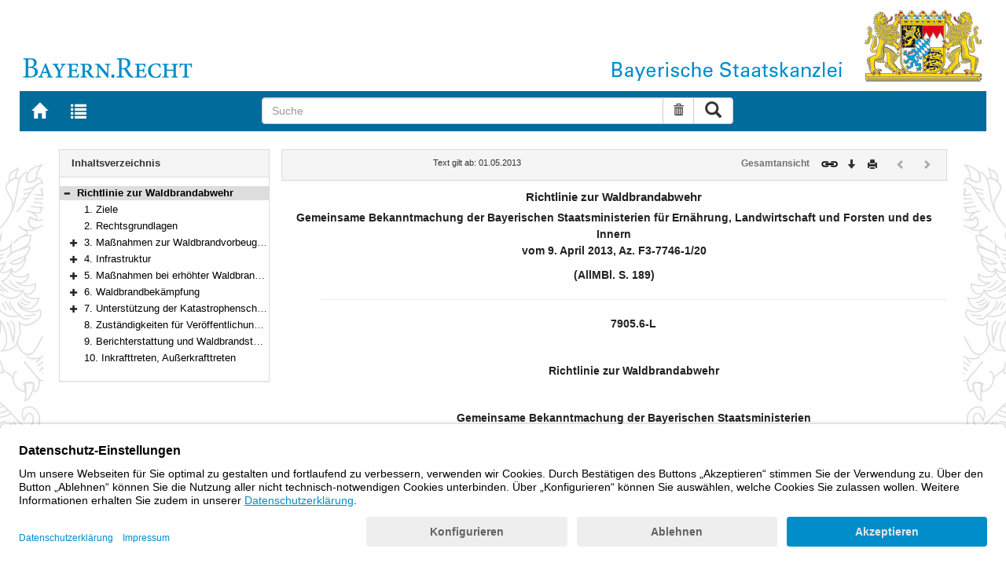

--- FILE ---
content_type: text/html; charset=utf-8
request_url: https://www.gesetze-bayern.de/Content/Document/BayVwV272285/true
body_size: 10483
content:

<!DOCTYPE html>
<html lang="de">
<head>
  <meta http-equiv="X-UA-Compatible" content="IE=edge" />
  <meta name="viewport" content="width=device-width, initial-scale=1" />

  <title>Richtlinie zur Waldbrandabwehr - B&#xFC;rgerservice</title>
  <link href="/favicon.ico" rel="shortcut icon" type="image/x-icon" />
  <link rel="apple-touch-icon" href="/apple-touch-icon.png" />
  <link rel="apple-touch-icon-precomposed" href="/apple-touch-icon-precomposed.png" />

  <link rel="stylesheet" href="/bundles/styles.css" />
  

  <script id="usercentrics-cmp" src="https://app.usercentrics.eu/browser-ui/latest/loader.js" data-settings-id="fyxvNFVrU" async></script>
</head>
<body>

<form action="/Search" id="searchForm" method="post">
<nav class="navbar navbar-default navbar-fixed-top" aria-label="Seitennavigation">
    <div class="row" id="header">
        <div class="col-xs-12 col-sm-4" style="padding-right: 0px; padding-left: 0px;">
            <a class="navbarItem" href="/" title="Zur Startseite von BAYERN.RECHT">
                <img src="/Images/logo_bayern-recht.png" class="img-responsive pull-left hidden-xs" alt="Logo Bayern.Recht" />
            </a>
        </div>
        <div id="portalLogo" class="col-xs-12 col-sm-8" style="padding-right: 0px; padding-left: 0px;">
            <img src="/Images/logo_bayern.png" class="img-responsive pull-right hidden-xs" alt="Logo Bayern" />
            <img src="/Images/logo_xs_bayern.png" class="img-responsive pull-right visible-xs" alt="Logo Bayern" />
        </div>
    </div>

    <ul class="nav navbar-nav col-xs-8 col-sm-4 col-lg-3">
        <li>
                <a class="navbarItem" href="/" title="Zur Startseite von BAYERN.RECHT"><span style="font-size: 20px" class="glyphicon glyphicon-home"></span><span class="sr-only">Zur Startseite von BAYERN.RECHT</span></a>
        </li>
        <li>
                <a at-target="lastSearch" class="navbarItem" href="/Search" title="Zur Trefferliste der letzten Suche"><span style="font-size: 20px" class="glyphicon glyphicon-list"></span><span class="sr-only">Zur Trefferliste der letzten Suche</span></a>
        </li>
    </ul>

    <div class="navbar-header">
        <button type="button" class="navbar-toggle" data-toggle="collapse" data-target="#bs-example-navbar-collapse-1">
            <span class="sr-only">Toggle navigation</span>
            <span class="icon-bar"></span>
            <span class="icon-bar"></span>
            <span class="icon-bar"></span>
        </button>
    </div>
    
    <div class="col-sm-5 col-lg-6" id="searchPanelDiv">
        <div class="collapse navbar-collapse" id="bs-example-navbar-collapse-1">
            <div style="padding:0px">
              <div class="navbar-form">
  <div at-target="searchSuggestInputGroup" class="input-group">
    <input at-target="searchPanelBox" autocomplete="off" class="form-control" id="searchPanelBox" name="SearchFields.Content" aria-label="Suche" placeholder="Suche" title="Geben Sie die zu suchenden Begriffe wie Schlagworte, Aktenzeichen, Zitate in beliebiger Reihenfolge ein..." type="text" 
           value="">
    <div style="width: 85px" class="input-group-btn">
      <button at-target="searchPanelBoxClearer" id="searchPanelBoxClearer" title="Suche zurücksetzen" class="btn btn-default" type="button"><i class="glyphicon glyphicon-trash"></i><span class="sr-only">Suche zurücksetzen</span></button>
      <button at-target="searchPanelBoxSubmit" class="btn btn-default" title="Suche ausführen" type="submit" style="padding: 3px 14px"><i style="font-size: 21px" class="glyphicon glyphicon-search"></i><span class="sr-only">Suche ausführen</span></button>
    </div>
  </div>
</div>


            </div>
        </div>
    </div>
</nav>
      <main class="container">
            <div class="row">
                

<div id="navigation" role="navigation" class="col-sm-4 col-lg-3">
    <h1 class="sr-only">Navigation</h1>

<div class="panel panel-default">
    <div class="panel-heading">
        <h2 class="panel-title">
            Inhaltsverzeichnis
        </h2>
    </div>
    <div id="toc" class="panel-collapse collapse in documentNavigationType">
        <div class="panel-body">
            <div class="tree">
                <ul class="list-group">
                    
<li class="list-group-item node-tree expanded node-selected" data-level="1" data-nodeid="0" data-docid="BayVwV272285" data-parent="" data-rootid="BayVwV272285" title="Richtlinie zur Waldbrandabwehr">

<span class="icon" role="button"><i class="click-collapse glyphicon glyphicon-minus"></i><span class="sr-only">Bereich reduzieren</span></span><span class="icon"><i></i></span><a style="font-weight: bold" href="/Content/Document/BayVwV272285">Richtlinie zur Waldbrandabwehr</a></li>

<li class="list-group-item node-tree  " data-level="2" data-nodeid="1" data-docid="BayVwV272285-0" data-parent="BayVwV272285" data-rootid="BayVwV272285" title="1. Ziele">
        <span class="indent"></span>

<span class="icon"><i class="glyphicon spacer"></i></span><span class="icon"><i></i></span><a style="font-weight: normal" href="/Content/Document/BayVwV272285-0">1. Ziele</a></li>

<li class="list-group-item node-tree  " data-level="2" data-nodeid="2" data-docid="BayVwV272285-1" data-parent="BayVwV272285" data-rootid="BayVwV272285" title="2. Rechtsgrundlagen">
        <span class="indent"></span>

<span class="icon"><i class="glyphicon spacer"></i></span><span class="icon"><i></i></span><a style="font-weight: normal" href="/Content/Document/BayVwV272285-1">2. Rechtsgrundlagen</a></li>

<li class="list-group-item node-tree collapsed " data-level="2" data-nodeid="3" data-docid="BayVwV272285-2" data-parent="BayVwV272285" data-rootid="BayVwV272285" title="3. Ma&#xDF;nahmen zur Waldbrandvorbeugung">
        <span class="indent"></span>

<span class="icon" role="button"><i class="click-expand glyphicon glyphicon-plus"></i><span class="sr-only">Bereich erweitern</span></span><span class="icon"><i></i></span><a style="font-weight: normal" href="/Content/Document/BayVwV272285-2">3. Ma&#xDF;nahmen zur Waldbrandvorbeugung</a></li>

<li class="list-group-item node-tree collapsed " data-level="2" data-nodeid="4" data-docid="BayVwV272285-5" data-parent="BayVwV272285" data-rootid="BayVwV272285" title="4. Infrastruktur">
        <span class="indent"></span>

<span class="icon" role="button"><i class="click-expand glyphicon glyphicon-plus"></i><span class="sr-only">Bereich erweitern</span></span><span class="icon"><i></i></span><a style="font-weight: normal" href="/Content/Document/BayVwV272285-5">4. Infrastruktur</a></li>

<li class="list-group-item node-tree collapsed " data-level="2" data-nodeid="5" data-docid="BayVwV272285-11" data-parent="BayVwV272285" data-rootid="BayVwV272285" title="5. Ma&#xDF;nahmen bei erh&#xF6;hter Waldbrandgefahr">
        <span class="indent"></span>

<span class="icon" role="button"><i class="click-expand glyphicon glyphicon-plus"></i><span class="sr-only">Bereich erweitern</span></span><span class="icon"><i></i></span><a style="font-weight: normal" href="/Content/Document/BayVwV272285-11">5. Ma&#xDF;nahmen bei erh&#xF6;hter Waldbrandgefahr</a></li>

<li class="list-group-item node-tree collapsed " data-level="2" data-nodeid="6" data-docid="BayVwV272285-16" data-parent="BayVwV272285" data-rootid="BayVwV272285" title="6. Waldbrandbek&#xE4;mpfung">
        <span class="indent"></span>

<span class="icon" role="button"><i class="click-expand glyphicon glyphicon-plus"></i><span class="sr-only">Bereich erweitern</span></span><span class="icon"><i></i></span><a style="font-weight: normal" href="/Content/Document/BayVwV272285-16">6. Waldbrandbek&#xE4;mpfung</a></li>

<li class="list-group-item node-tree collapsed " data-level="2" data-nodeid="7" data-docid="BayVwV272285-19" data-parent="BayVwV272285" data-rootid="BayVwV272285" title="7. Unterst&#xFC;tzung der Katastrophenschutzbeh&#xF6;rden">
        <span class="indent"></span>

<span class="icon" role="button"><i class="click-expand glyphicon glyphicon-plus"></i><span class="sr-only">Bereich erweitern</span></span><span class="icon"><i></i></span><a style="font-weight: normal" href="/Content/Document/BayVwV272285-19">7. Unterst&#xFC;tzung der Katastrophenschutzbeh&#xF6;rden</a></li>

<li class="list-group-item node-tree  " data-level="2" data-nodeid="8" data-docid="BayVwV272285-22" data-parent="BayVwV272285" data-rootid="BayVwV272285" title="8. Zust&#xE4;ndigkeiten f&#xFC;r Ver&#xF6;ffentlichungen">
        <span class="indent"></span>

<span class="icon"><i class="glyphicon spacer"></i></span><span class="icon"><i></i></span><a style="font-weight: normal" href="/Content/Document/BayVwV272285-22">8. Zust&#xE4;ndigkeiten f&#xFC;r Ver&#xF6;ffentlichungen</a></li>

<li class="list-group-item node-tree  " data-level="2" data-nodeid="9" data-docid="BayVwV272285-23" data-parent="BayVwV272285" data-rootid="BayVwV272285" title="9. Berichterstattung und Waldbrandstatistik">
        <span class="indent"></span>

<span class="icon"><i class="glyphicon spacer"></i></span><span class="icon"><i></i></span><a style="font-weight: normal" href="/Content/Document/BayVwV272285-23">9. Berichterstattung und Waldbrandstatistik</a></li>

<li class="list-group-item node-tree  " data-level="2" data-nodeid="10" data-docid="BayVwV272285-24" data-parent="BayVwV272285" data-rootid="BayVwV272285" title="10. Inkrafttreten, Au&#xDF;erkrafttreten">
        <span class="indent"></span>

<span class="icon"><i class="glyphicon spacer"></i></span><span class="icon"><i></i></span><a style="font-weight: normal" href="/Content/Document/BayVwV272285-24">10. Inkrafttreten, Au&#xDF;erkrafttreten</a></li>

                </ul>
            </div>
        </div>
    </div>
</div>
</div>
<div id="content" class="col-sm-8 col-lg-9 document-all" style="padding:0px">
    <h1 class="sr-only">Inhalt</h1>
    

<div class="panel panel-default">
    <div class="panel-heading" style="padding-top: 9px; padding-bottom: 8px">
        <div class="panel-title row">
            <div id="doc-metadata" class="col-xs-7 col-sm-6 col-md-7 col-lg-8">
                <div class="row">
                        <div class="col-md-4" style="padding-right: 0px; padding-left: 5px">
                            <b></b>
                        </div>
                        <div class="col-md-4" style="padding-right: 0px; padding-left: 5px">
                            Text gilt ab: 01.05.2013
                        </div>
                        <div class="col-md-4" style="padding-right: 0px; padding-left: 5px">
                            
                        </div>
                        <div class="col-md-4" style="padding-right: 0px; padding-left: 5px">
                            
                        </div>
                        <div class="col-md-4" style="padding-right: 0px; padding-left: 5px">
                            
                        </div>
                </div>
            </div>
            <div id="doc-toolbar" class="col-xs-5 col-sm-6 col-md-5 col-lg-4">
                <div class="row">
                    <div class="col-xs-12 col-sm-5 toolbar-cmd text-right">
                                <span style="color:#707070; cursor:default; font-weight:bold" title="Gesamtes Gesetz auf einer Seite anzeigen (inaktiv)">Gesamtansicht</span>
                    </div>
                    <div class="col-xs-12 col-sm-7">
                        <div class="row pull-right">
                            <div class="col-xs-2 toolbar-cmd" style="padding-left: 5px;">
                                <label for="linking" title="Link abrufen">
                                    <button type="button" class="anchor-getLink"><img src="/Images/link.png" title="Link abrufen" alt="Link abrufen" /></button>
                                </label>
                              <div id="getLinkPopover" style="display: none">
                                  <input type="text" name="linkurl" id="linking" value="https://www.gesetze-bayern.de/Content/Document/BayVwV272285/True" />
                              </div>
                            </div>
                            <div class="col-xs-2 toolbar-cmd">
                                <button type="button" class="anchor-downloadDocument" at-target="downloadDocument"><span class="glyphicon glyphicon-arrow-down" title="Download"></span><span class="sr-only">Download</span></button>
                              <div id="downloadDocumentPopover" style="display: none">
                                <ul id="download-list" class="popover-list">
                                  <li><a at-target="downloadDocumentPDF" href="/Content/Pdf/BayVwV272285?all=True" title="Download PDF"><img src="/Images/pdficon.png" alt="Download PDF" /></a></li>
                                  <li><a at-target="downloadDocumentRTF" href="/Content/Rtf/BayVwV272285?all=True" title="Download RTF" style="padding-left: 10px;"><img src="/Images/rtficon.png" alt="Download RTF" /></a></li>
                                  <li><a at-target="downloadDocumentZIP" href="/Content/Zip/BayVwV272285" title="Download ZIP" style="padding-left: 10px;"><img src="/Images/zipicon.png" alt="Download ZIP" /></a></li>
                                </ul>
                              </div>
                            </div>
                            <div class="col-xs-2 toolbar-cmd">
                                <button type="button" class="anchor-print" at-target="printDocument" onclick="window.open('/Content/Document/BayVwV272285/true?view=Print')" title="Drucken"><span class="glyphicon glyphicon-print"></span><span class="sr-only">Drucken</span></button>
                            </div>

                                <div class="col-xs-3 toolbar-cmd" style="padding-left:18px">
                                        <span style="color:#aaaaaa; cursor:default;" class="glyphicon glyphicon-chevron-left" title="Vorheriges Dokument (inaktiv)"></span><span class="sr-only">Vorheriges Dokument (inaktiv)</span>
                                </div>
                                <div class="col-xs-3 toolbar-cmd">
                                        <span style="color:#aaaaaa; cursor:default;" class="glyphicon glyphicon-chevron-right" title="Nächstes Dokument (inaktiv)"></span><span class="sr-only">Nächstes Dokument (inaktiv)</span>
                                </div>
                        </div>
                    </div>
                </div>
            </div>
        </div>
    </div>
</div>
<div class="cont">
    
  
  
  
    
      
      
        <h1 class="absatz titelzeile">Richtlinie zur Waldbrandabwehr<br /></h1>
        <h4 class="absatz titelzeile">Gemeinsame Bekanntmachung der Bayerischen Staatsministerien für Ernährung, Landwirtschaft und Forsten und des Innern<br />vom 9. April 2013, Az. F3-7746-1/20</h4>
        <h4 class="absatz titelzeile">(AllMBl. S. 189)</h4>
        <div class="absatz">
          <hr />
        </div>
        <div class="absatz titelzeile">
          <b>7905.6-L</b>
        </div>
        <div class="absatz"> </div>
        <div class="absatz titelzeile">
          <b>Richtlinie zur Waldbrandabwehr</b>
        </div>
        <div class="absatz"> </div>
        <div class="absatz titelzeile">
          <b>Gemeinsame Bekanntmachung der Bayerischen Staatsministerien </b>
        </div>
        <div class="absatz titelzeile">
          <b>für Ernährung, Landwirtschaft und Forsten und des Innern</b>
        </div>
        <div class="absatz"> </div>
        <div class="absatz titelzeile">
          <b>vom 9. April 2013 Az.: F3-7746-1/20 und ID4-2252.15-21</b>
        </div>
        <div class="absatz"> </div>
        <div class="absatz"> </div>
        <div class="absatz">
          <b>Inhaltsübersicht</b>
        </div>
        <div class="absatz"> </div>
        <dl>
          <dt>1.</dt><dd><div class="absatz">Ziele</div></dd><dd class="clearer" />
          <dt>2.</dt><dd><div class="absatz">Rechtsgrundlagen</div></dd><dd class="clearer" />
          <dt>3.</dt><dd><div class="absatz">Maßnahmen zur Waldbrandvorbeugung</div></dd><dd class="clearer" />
          <dt>3.1</dt><dd><div class="absatz">Sensibilisierung der Bevölkerung</div></dd><dd class="clearer" />
          <dt>3.2</dt><dd><div class="absatz">Waldumbau</div></dd><dd class="clearer" />
          <dt>4.</dt><dd><div class="absatz">Infrastruktur</div></dd><dd class="clearer" />
          <dt>4.1</dt><dd><div class="absatz">Alarmierungsplanung</div></dd><dd class="clearer" />
          <dt>4.2</dt><dd><div class="absatz">Waldbrandeinsatzkarten</div></dd><dd class="clearer" />
          <dt>4.3</dt><dd><div class="absatz">Löschwasserversorgung</div></dd><dd class="clearer" />
          <dt>4.4</dt><dd><div class="absatz">Zufahrtswege</div></dd><dd class="clearer" />
          <dt>4.5</dt><dd><div class="absatz">Übungen</div></dd><dd class="clearer" />
          <dt>5.</dt><dd><div class="absatz">Maßnahmen bei erhöhter Waldbrandgefahr</div></dd><dd class="clearer" />
          <dt>5.1</dt><dd><div class="absatz">Waldbrandwarnung durch die Forstbehörden</div></dd><dd class="clearer" />
          <dt>5.2</dt><dd><div class="absatz">Rufbereitschaft</div></dd><dd class="clearer" />
          <dt>5.3</dt><dd><div class="absatz">Früherkennung</div></dd><dd class="clearer" />
          <dt>5.4</dt><dd><div class="absatz">Waldbrandwarnung durch den Deutschen Wetterdienst</div></dd><dd class="clearer" />
          <dt>6.</dt><dd><div class="absatz">Waldbrandbekämpfung</div></dd><dd class="clearer" />
          <dt>6.1</dt><dd><div class="absatz">Alarmierung</div></dd><dd class="clearer" />
          <dt>6.2</dt><dd><div class="absatz">Einsatzleitung</div></dd><dd class="clearer" />
          <dt>7.</dt><dd><div class="absatz">Unterstützung der Katastrophenschutzbehörden</div></dd><dd class="clearer" />
          <dt>7.1</dt><dd><div class="absatz">Mitwirkung im Katastrophenschutz</div></dd><dd class="clearer" />
          <dt>7.2</dt><dd><div class="absatz">Einsatzkosten</div></dd><dd class="clearer" />
          <dt>8.</dt><dd><div class="absatz">Zuständigkeiten für Veröffentlichungen</div></dd><dd class="clearer" />
          <dt>9.</dt><dd><div class="absatz">Berichterstattung und Waldbrandstatistik</div></dd><dd class="clearer" />
          <dt>10.</dt><dd><div class="absatz">Inkrafttreten, Außerkrafttreten</div></dd><dd class="clearer" />
        </dl>
        
        
        
        
        
        
        
        
        
        
      
    
  

</div>

<div class="cont">
    <h2 class="gltitel"><span class="titlenr">
            1.
           </span><span class="titlecaption">
            Ziele
          </span></h2>
          
          
          <div class="absatz">
            <sup>1</sup>Gerade auch im Hinblick auf den Klimawandel und die damit verbundene Zunahme von Trockenperioden wird eine Erhöhung des Waldbrandrisikos erwartet. <sup>2</sup>Die Richtlinie zur Waldbrandabwehr dient dazu, die Aktivitäten der Katastrophenschutzbehörden, der Integrierten Leitstellen, der Feuerwehren, der Gemeinden, des Deutschen Wetterdienstes, der unteren Forstbehörden (Ämter für Ernährung, Landwirtschaft und Forsten) und der Forstbetriebe der Bayerische Staatsforsten aufeinander abzustimmen. <sup>3</sup>Sie sichert damit den reibungslosen Ablauf von Vorsorge, Früherkennung und effektiver Bekämpfung von Waldbränden.</div>
          <div class="absatz"> </div>
          <div class="absatz"> </div>
        
</div>

<div class="cont">
    <h2 class="gltitel"><span class="titlenr">
            2.
           </span><span class="titlecaption">
            Rechtsgrundlagen
          </span></h2>
          
          
          <div class="absatz">Rechtsgrundlagen für diese Richtlinie enthalten folgende Vorschriften in der jeweils gültigen Fassung:</div>
          <dl>
            <dt>–</dt><dd><div class="absatz">Waldgesetz für Bayern (BayWaldG) vom 22. Juli 2005 (GVBl S. 313, BayRS 7902-1-L)</div></dd><dd class="clearer" />
            <dt>–</dt><dd><div class="absatz">Bayerisches Katastrophenschutzgesetz (BayKSG) vom 24. Juli 1996 (GVBl S. 282, BayRS 215-4-1-I)</div></dd><dd class="clearer" />
            <dt>–</dt><dd><div class="absatz">Bayerisches Feuerwehrgesetz – BayFwG – (BayRS 215-3-1-I)</div></dd><dd class="clearer" />
            <dt>–</dt><dd><div class="absatz">Verordnung zur Ausführung des Bayerischen Feuerwehrgesetzes – AVBayFwG – (BayRS 215-3-1-1-I)</div></dd><dd class="clearer" />
            <dt>–</dt><dd><div class="absatz">Bekanntmachung des Bayerischen Staatsministeriums des Inneren über die Alarmierung im Brand- und Katastrophenschutz vom 14. Juni 1993 (AllMBl S. 856)</div></dd><dd class="clearer" />
            <dt>–</dt><dd><div class="absatz">Bekanntmachung des Bayerischen Staatsministeriums des Inneren über die Alarmierung im Rettungsdienst, Brand- und Katastrophenschutz in Bayern (Alarmierungsbekanntmachung – ABek) vom 12. Dezember 2005 (AllMBl S. 540)</div></dd><dd class="clearer" />
          </dl>
        
</div>

<div class="cont">
    <h2 class="gltitel"><span class="titlenr">
            3.
           </span><span class="titlecaption">
            Maßnahmen zur Waldbrandvorbeugung
          </span></h2>
          
          
          <div class="absatz"> </div>
          <h2 class="gltitel"><span class="titlenr">
              3.1
             </span><span class="titlecaption">
              Sensibilisierung der Bevölkerung
            </span><a class="anchor" id="BayVwV272285-3"></a></h2><div class="absatz">
              <sup>1</sup>Die Sensibilisierung der Bevölkerung für Waldbrandgefahr ist eine der wichtigsten Aufgaben zur Verhinderung von Waldbränden. <sup>2</sup>Die Bayerische Forstverwaltung klärt im Rahmen ihrer Dienstaufgaben (Art. 28 BayWaldG) die Bevölkerung über die Gefährdung des Waldes durch Feuer auf. <sup>3</sup>Der Deutsche Wetterdienst stellt hierfür der Bayerischen Forstverwaltung aktuelle Informationen zur Verfügung.</div><div class="absatz"> </div>
          <h2 class="gltitel"><span class="titlenr">
              3.2
             </span><span class="titlecaption">
              Waldumbau
            </span><a class="anchor" id="BayVwV272285-4"></a></h2><div class="absatz">
              <sup>1</sup>Laubbaumreiche Mischwälder sind weitaus weniger waldbrandgefährdet als reine Nadelwälder. <sup>2</sup>Der Umbau von nicht standortgemäßen Nadelwäldern in laubbaumreiche Mischwälder ist somit auch ein Baustein für die langfristige Waldbrandvorsorge.</div><div class="absatz"> </div><div class="absatz"> </div>
        
</div>

<div class="cont">
    <h2 class="gltitel"><span class="titlenr">
            4.
           </span><span class="titlecaption">
            Infrastruktur
          </span></h2>
          
          
          <div class="absatz">Eine erfolgreiche Waldbrandbekämpfung ist maßgeblich von der zur Verfügung stehenden Infrastruktur abhängig.</div>
          <div class="absatz"> </div>
          <h2 class="gltitel"><span class="titlenr">
              4.1
             </span><span class="titlecaption">
              Alarmierungsplanung
            </span><a class="anchor" id="BayVwV272285-6"></a></h2><div class="absatz">
              <sup>1</sup>Die Kreisverwaltungsbehörden (KVB) erstellen für alle in ihrem Zuständigkeitsbereich liegenden Wälder Alarmierungsplanungen im Brand- und Katastrophenschutz zur situationsangemessenen, schnellen Alarmierung benötigter Einsatz- und Hilfskräfte nach den Grundsätzen der Bekanntmachung des Bayerischen Staatsministeriums des Innern über die Alarmierung im Brand- und Katastrophenschutz vom 14. Juni 1993 (AllMBl S. 856), zuletzt geändert durch Bekanntmachung vom 22. März 2004 (AllMBl S. 104), bzw. nach der Bekanntmachung des Bayerischen Staatsministeriums des Innern über die Alarmierung im Rettungsdienst, Brand- und Katastrophenschutz in Bayern vom 12. Dezember 2005 (AllMBl S. 540). <sup>2</sup>Soweit sinnvoll, binden sie die örtlich zuständigen Ämter für Ernährung, Landwirtschaft und Forsten als untere Forstbehörden, die örtlichen Forstbetriebe der Bayerische Staatsforsten sowie die privaten und kommunalen Waldbesitzer in das örtliche Alarmierungssystem ein. <sup>3</sup>Das Verfahren zur Alarmierung der Ämter für Ernährung, Landwirtschaft und Forsten, der Forstbetriebe der Bayerische Staatsforsten und eventuell weiterer Waldbesitzerinnen und Waldbesitzer ist in enger Abstimmung örtlich festzulegen. <sup>4</sup>Die Ämter für Ernährung, Landwirtschaft und Forsten und die Forstbetriebe der Bayerische Staatsforsten unterstützen die KVB bei der Alarmierungsplanung. <sup>5</sup>Die KVB leiten die Alarmierungsplanung unverzüglich den zuständigen Integrierten Leitstellen bzw. erstalarmierenden Stellen im Brand- und Katastrophenschutz zur Integration in deren System zu.</div><div class="absatz"> </div>
          <h2 class="gltitel"><span class="titlenr">
              4.2
             </span><span class="titlecaption">
              Waldbrandeinsatzkarten
            </span><a class="anchor" id="BayVwV272285-7"></a></h2><div class="absatz">
              <sup>1</sup>Für die effektive Waldbrandbekämpfung sind den Integrierten Leitstellen bzw. erstalarmierenden Stellen im Brand- und Katastrophenschutz und den Feuerwehren in besonders brandgefährdeten Waldgebieten Waldbrandeinsatzkarten, möglichst als digitale Anwendungskarten mit Gauss-Krüger Koordinatensystem, zur Verfügung zu stellen. <sup>2</sup>Die Erarbeitung, Abstimmung, Herstellung und Verteilung geeigneter Karten erfolgt durch die Regierungen. <sup>3</sup>Je nach örtlicher Gefährdungseinschätzung werden nachfolgende Informationen in den Waldbrandeinsatzkarten benötigt:</div><dl>
              <dt>–</dt><dd><div class="absatz">Straßen und Wege, die ein- oder zweispurig von schweren Lastkraftwagen befahren werden können, innerhalb und außerhalb des Waldes,</div><dl>
                  <dt>•</dt><dd><div class="absatz">eindeutig bezeichnete Sammelplätze für die Einsatzkräfte,</div></dd><dd class="clearer" />
                  <dt>•</dt><dd><div class="absatz">insbesondere wichtige Zufahrten von öffentlichen Straßen,</div></dd><dd class="clearer" />
                  <dt>•</dt><dd><div class="absatz">ggf. Ausweich- und Wendestellen,</div></dd><dd class="clearer" />
                </dl></dd><dd class="clearer" />
              <dt>–</dt><dd><div class="absatz">geeignete Wasserentnahmestellen – auch außerhalb des Waldes,</div><dl>
                  <dt>•</dt><dd><div class="absatz">Gewässer, die für Wasserentnahme durch Hubschrauber mit Löschwasseraußenlastbehältern geeignet sind,</div></dd><dd class="clearer" />
                  <dt>•</dt><dd><div class="absatz">sonstige offene Gewässer,</div></dd><dd class="clearer" />
                  <dt>•</dt><dd><div class="absatz">Hydranten.</div></dd><dd class="clearer" />
                </dl></dd><dd class="clearer" />
            </dl><div class="absatz">
              <sup>4</sup>Die notwendigen waldbrandspezifischen Karteninformationen für die Waldbrandeinsatzkarten werden von den Ämtern für Ernährung, Landwirtschaft und Forsten und den Forstbetrieben der Bayerische Staatsforsten – ggf. mit Unterstützung der Führung der örtlich zuständigen Feuerwehren – erhoben und an die Regierungen weitergegeben. <sup>5</sup>Durch gegenseitigen Austausch von Informationen und Karten der Integrierten Leitstellen bzw. erstalarmierenden Stellen im Brand- und Katastrophenschutz, Feuerwehren, unteren Forstbehörden und Forstbetrieben der Bayerische Staatsforsten soll das Auffinden von Einsatzorten zur Waldbrandbekämpfung erleichtert werden.</div><div class="absatz"> </div>
          <h2 class="gltitel"><span class="titlenr">
              4.3
             </span><span class="titlecaption">
              Löschwasserversorgung
            </span><a class="anchor" id="BayVwV272285-8"></a></h2><div class="absatz">
              <sup>1</sup>In brandgefährdeten Waldgebieten ist eine ausreichende Löschwasserversorgung für eine erfolgreiche Brandbekämpfung entscheidend. <sup>2</sup>Ein wesentliches Element der Löschwasserversorgung sind natürliche Entnahmestellen – vor allem, wenn sie auch für die Löschwasseraufnahme durch Hubschrauber mit Löschwasseraußenlastbehältern geeignet sind. <sup>3</sup>Von den Trägern des abwehrenden Brandschutzes (Gemeinden bzw. Grundstückseigentümerinnen und Grundstückseigentümer in gemeindefreien Gebieten) ist auf eine entsprechende Pflege und ggf. Neuanlage hinzuwirken. <sup>4</sup>Beim Bau von Fernwasserleitungen in besonders brandgefährdeten Waldgebieten wirken die Gemeinden im Benehmen mit den zuständigen Wasserwirtschaftsämtern bei den Betreibern der Wasserversorgungsanlage darauf hin, dass Wasserentnahmestellen (Hydranten) eingerichtet werden. <sup>5</sup>Unterflurwasserentnahmestellen sind im Gelände dauerhaft zu kennzeichnen und – ebenso wie Überflurwasserentnahmestellen – auf den Waldbrandeinsatzkarten (vgl. Nr. 4.2) einzutragen.</div><div class="absatz"> </div>
          <h2 class="gltitel"><span class="titlenr">
              4.4
             </span><span class="titlecaption">
              Zufahrtswege
            </span><a class="anchor" id="BayVwV272285-9"></a></h2><div class="absatz">
              <sup>1</sup>Schranken sollen auf bedeutsamen Zufahrtswegen für die rasche Zugänglichkeit möglichst vermieden werden. <sup>2</sup>Sind zur Sicherung von Zufahrten Schranken dennoch notwendig, sind den zuständigen Dienststellen der Polizei und den nächstgelegenen Feuerwehren Schrankenschlüssel auszuhändigen.</div><div class="absatz"> </div>
          <h2 class="gltitel"><span class="titlenr">
              4.5
             </span><span class="titlecaption">
              Übungen
            </span><a class="anchor" id="BayVwV272285-10"></a></h2><div class="absatz">
              <sup>1</sup>Die örtlich zuständigen Feuerwehren bzw. Feuerwehrführungsdienstgrade machen sich über die örtliche Infrastruktur und die Einsatzgegebenheiten kundig. <sup>2</sup>Sie werden dabei durch die Ämter für Ernährung, Landwirtschaft und Forsten und die Forstbetriebe der Bayerische Staatsforsten unterstützt. <sup>3</sup>In stark brandgefährdeten Waldgebieten fördern gemeinsame Waldbrandübungen der Katastrophenschutzbehörden, der Feuerwehren, der Polizei, der weiteren Einsatzorganisationen, der Ämter für Ernährung, Landwirtschaft und Forsten, der Forstbetriebe der Bayerische Staatsforsten und ggf. privater und kommunaler Waldbesitzerinnen und Waldbesitzer die effektive Brandbekämpfung im Ernstfall. <sup>4</sup>Wesentliche Inhalte sind die Einsatztaktik bei Waldbränden, die Sicherung der Löschwasserversorgung, die Zusammenarbeit in der Einsatzleitung und die Verbesserung der Ortskenntnis.</div><div class="absatz"> </div><div class="absatz"> </div>
        
</div>

<div class="cont">
    <h2 class="gltitel"><span class="titlenr">
            5.
           </span><span class="titlecaption">
            Maßnahmen bei erhöhter Waldbrandgefahr
          </span></h2>
          
          
          <div class="absatz"> </div>
          <h2 class="gltitel"><span class="titlenr">
              5.1
             </span><span class="titlecaption">
              Waldbrandwarnung durch die Forstbehörden
            </span><a class="anchor" id="BayVwV272285-12"></a></h2><div class="absatz">
              <sup>1</sup>Bei erhöhter Waldbrandgefahr veröffentlichen die Ämter für Ernährung, Landwirtschaft und Forsten regional und das Staatsministerium für Ernährung, Landwirtschaft und Forsten überregional Waldbrandwarnungen. <sup>2</sup>Die Bevölkerung wird über die Medien darauf hingewiesen und ersucht, sich besonders vorsichtig zu verhalten. <sup>3</sup>Waldbesitzerinnen und Waldbesitzer werden darauf hingewiesen, bei der Aufarbeitung von Holz anfallendes Reisig und Kronenmaterial nicht zu verbrennen, sondern abzutransportieren oder zu häckseln. <sup>4</sup>Bei akuter Waldbrandgefahr können örtlich auch Warnschilder zur Information der Bevölkerung eingesetzt werden.</div><div class="absatz"> </div>
          <h2 class="gltitel"><span class="titlenr">
              5.2
             </span><span class="titlecaption">
              Rufbereitschaft
            </span><a class="anchor" id="BayVwV272285-13"></a></h2><div class="absatz">
              <sup>1</sup>In erfahrungsgemäß besonders brandgefährdeten Gebieten ist bei erhöhter Waldbrandgefahr eine Rufbereitschaft der Ämter für Ernährung, Landwirtschaft und Forsten und der Forstbetriebe der Bayerische Staatsforsten auch an dienstfreien Tagen einzurichten. <sup>2</sup>Die Rufbereitschaft besteht aus einer Person des Leitungs- oder des Revierdienstes. <sup>3</sup>Auf Art. 74 Abs. 3 des Bayerischen Beamtengesetzes (BayBG) wird hingewiesen. <sup>4</sup>Es ist sicherzustellen, dass während der Rufbereitschaft die eingeteilten Personen bei Bedarf über das mit der KVB vereinbarte Verfahren nach Nr. 4.1 alarmiert werden.</div><div class="absatz"> </div>
          <h2 class="gltitel"><span class="titlenr">
              5.3
             </span><span class="titlecaption">
              Früherkennung
            </span><a class="anchor" id="BayVwV272285-14"></a></h2><div class="absatz">
              <sup>1</sup>Bei hoher bzw. sehr hoher Waldbrandgefahr (Stufen 4 bzw. 5 der Waldbrandgefährdung des Deutschen Wetterdienstes) werden in den betroffenen Gebieten in Zusammenarbeit mit dem Deutschen Flugbeobachtungsdienst, Luftrettungsstaffel Bayern e. V. Überwachungsflüge zur Früherkennung von Waldbränden durchgeführt. <sup>2</sup>Hierbei werden von den Katastrophenschutzbehörden, den Ämtern für Ernährung, Landwirtschaft und Forsten und den Forstbetrieben der Bayerische Staatsforsten benannte, ausgebildete Personen zur Luftbeobachtung eingesetzt. <sup>3</sup>Die Flüge werden von den Katastrophenschutzbehörden auf Anregung und unter fachlicher Beratung der Bayerischen Forstverwaltung (durch die dafür zuständigen Ämter für Ernährung, Landwirtschaft und Forsten) veranlasst.</div><div class="absatz"> </div>
          <h2 class="gltitel"><span class="titlenr">
              5.4
             </span><span class="titlecaption">
              Waldbrandwarnung durch den Deutschen Wetterdienst
            </span><a class="anchor" id="BayVwV272285-15"></a></h2><div class="absatz">
              <sup>1</sup>Bei akuter Waldbrandgefahr übermittelt die Agrarmeteorologische Außenstelle des Deutschen Wetterdienstes in Weihenstephan zusätzlich ein Ersuchen um entsprechende Rundfunkdurchsagen an die an den Verkehrswarndienst angeschlossenen Rundfunksender. <sup>2</sup>Die zuständigen Polizeipräsidien und Regierungen, das Staatsministerium des Innern, das Staatsministerium für Ernährung, Landwirtschaft und Forsten sowie die zuständigen Integrierten Leitstellen bzw. erstalarmierenden Stellen im Brand- und Katastrophenschutz erhalten die Waldbrandwarnungen nachrichtlich zur Kenntnis.</div><div class="absatz"> </div><div class="absatz"> </div>
        
</div>

<div class="cont">
    <h2 class="gltitel"><span class="titlenr">
            6.
           </span><span class="titlecaption">
            Waldbrandbekämpfung
          </span></h2>
          
          
          <div class="absatz"> </div>
          <h2 class="gltitel"><span class="titlenr">
              6.1
             </span><span class="titlecaption">
              Alarmierung
            </span><a class="anchor" id="BayVwV272285-17"></a></h2><div class="absatz">
              <sup>1</sup>Entdeckte Waldbrände sind sofort der örtlich zuständigen Integrierten Leitstelle bzw. erstalarmierenden Stelle im Brand- und Katastrophenschutz unter der Notrufnummer 112 zu melden. <sup>2</sup>Die Integrierte Leitstelle bzw. die erstalarmierende Stelle im Brand- und Katastrophenschutz alarmiert dann die für die Brandbekämpfung vorgesehenen Einsatzmittel, Personen und sonstigen Stellen entsprechend der Alarmierungsplanung (vgl. Nr. 4.1).</div><div class="absatz"> </div>
          <h2 class="gltitel"><span class="titlenr">
              6.2
             </span><span class="titlecaption">
              Einsatzleitung
            </span><a class="anchor" id="BayVwV272285-18"></a></h2><div class="absatz">
              <sup>1</sup>Den Einsatz der Feuerwehren und aller Hilfskräfte (Art. 24 Abs. 1 BayFwG) an der Schadensstelle leitet der Einsatzleiter nach Art. 18 BayFwG. <sup>2</sup>Soweit dadurch wegen des Ausmaßes des Schadensereignisses das geordnete Zusammenwirken am Einsatzort wesentlich erleichtert wird, kann bei Schadensereignissen unterhalb der Katastrophenschwelle ein Örtlicher Einsatzleiter nach Art. 15 BayKSG den Einsatz leiten. <sup>3</sup>Nach Feststellung des Vorliegens einer Katastrophe (Art. 4 BayKSG) leitet ein Örtlicher Einsatzleiter nach Art. 6 BayKSG alle Einsatzmaßnahmen vor Ort. <sup>4</sup>Ist in besonderen Einsatzsituationen (z.B. unzugängliches Gelände) eine Brandbekämpfung aus der Luft erforderlich, sind die benötigten Hubschrauber über das Lagezentrum Bayern im Staatsministerium des Innern (Tel. 089 2192-20) anzufordern.</div><div class="absatz"> </div><div class="absatz"> </div>
        
</div>

<div class="cont">
    <h2 class="gltitel"><span class="titlenr">
            7.
           </span><span class="titlecaption">
            Unterstützung der Katastrophenschutzbehörden
          </span></h2>
          
          
          <div class="absatz"> </div>
          <h2 class="gltitel"><span class="titlenr">
              7.1
             </span><span class="titlecaption">
              Mitwirkung im Katastrophenschutz
            </span><a class="anchor" id="BayVwV272285-20"></a></h2><div class="absatz">
              <sup>1</sup>Die Bayerische Forstverwaltung und die Bayerische Staatsforsten sind gemäß Art. 7 BayKSG zur Katastrophenhilfe verpflichtet. <sup>2</sup>Katastrophenhilfe ist die auf Ersuchen der Katastrophenschutzbehörden zu leistende Mitwirkung im Katastrophenschutz. <sup>3</sup>Sie muss geleistet werden, wenn nicht durch die Hilfeleistung die Erfüllung dringender eigener Aufgaben ernstlich gefährdet wird (Art. 7 Abs. 1 BayKSG). <sup>4</sup>Sie erstreckt sich im Rahmen des Art. 7 Abs. 2 BayKSG auch auf die Vorbereitung der Katastrophenabwehr. <sup>5</sup>Hierunter fallen insbesondere die Unterstützung und Mitwirkung bei der Alarmierungsplanung, bei Übungen und bei der Erstellung der Waldbrandeinsatzkarten. <sup>6</sup>Im Brandfall wird das Heranführen der Einsatzkräfte an den Brandort ggf. durch ortskundiges Personal der Ämter für Ernährung, Landwirtschaft und Forsten und der Forstbetriebe der Bayerische Staatsforsten unterstützt. <sup>7</sup>Ebenso unterstützen sie Einsatzleiterin/Einsatzleiter bzw. den Örtlichen Einsatzleiter und wirken auf deren Anforderung in der Einsatzleitung bzw. der Örtlichen Einsatzleitung mit (§ 16 Abs. 6 AVBayFwG sowie Art. 6, 15 BayKSG).</div><div class="absatz"> </div>
          <h2 class="gltitel"><span class="titlenr">
              7.2
             </span><span class="titlecaption">
              Einsatzkosten
            </span><a class="anchor" id="BayVwV272285-21"></a></h2><div class="absatz">Für die Kostentragung gelten die Bestimmungen des bayerischen Feuerwehrrechts (insbesondere Art. 28 BayFwG) bzw. des Art. 11 BayKSG.</div><div class="absatz"> </div><div class="absatz"> </div>
        
</div>

<div class="cont">
    <h2 class="gltitel"><span class="titlenr">
            8.
           </span><span class="titlecaption">
            Zuständigkeiten für Veröffentlichungen
          </span></h2>
          
          
          <div class="absatz">
            <sup>1</sup>Die regelmäßige Information über die Waldbrandgefahr erfolgt durch den Deutschen Wetterdienst. <sup>2</sup>Die Waldbrandwarnung bei erhöhter Waldbrandgefahr wird vom Staatsministerium für Ernährung, Landwirtschaft und Forsten bzw. den betroffenen Ämtern für Ernährung, Landwirtschaft und Forsten veranlasst (vgl. Nr. 5.1). <sup>3</sup>Die Information der Medien über Waldbrände erfolgt durch die Kreisverwaltungsbehörden, bei großen Waldbränden durch die zuständige Regierung oder das Staatsministerium des Innern.</div>
          <div class="absatz"> </div>
          <div class="absatz"> </div>
        
</div>

<div class="cont">
    <h2 class="gltitel"><span class="titlenr">
            9.
           </span><span class="titlecaption">
            Berichterstattung und Waldbrandstatistik
          </span></h2>
          
          
          <div class="absatz">
            <sup>1</sup>Waldbrände ab einer Größe von fünf Hektar sind von den Ämtern für Ernährung, Landwirtschaft und Forsten sofort an das Staatsministerium für Ernährung, Landwirtschaft und Forsten zu melden. <sup>2</sup>Brände, die sich zur Katastrophe auszuweiten drohen, sind durch die zuständige Katastrophenschutzbehörde zusätzlich unmittelbar telefonisch der zuständigen Regierung und dem Lagezentrum Bayern im Staatsministerium des Innern (vgl. Nr. 6.2) mitzuteilen. <sup>3</sup>Für statistische Zwecke führt die Bayerische Forstverwaltung eine Waldbrandstatistik. <sup>4</sup>Zu diesem Zweck übermitteln die Katastrophenschutzbehörden bei Waldbränden umgehend eine Kopie des Brandberichts an das örtlich zuständige Amt für Ernährung, Landwirtschaft und Forsten.</div>
          <div class="absatz"> </div>
          <div class="absatz"> </div>
        
</div>

<div class="cont">
    <h2 class="gltitel"><span class="titlenr">
            10.
           </span><span class="titlecaption">
            Inkrafttreten, Außerkrafttreten
          </span></h2>
          
          
          <div class="absatz">
            <sup>1</sup>Diese Bekanntmachung tritt am 1. Mai 2013 in Kraft. <sup>2</sup>Mit Ablauf des 30. April 2013 tritt die Gemeinsame Bekanntmachung der Bayerischen Staatsministerien für Ernährung, Landwirtschaft und Forsten und des Innern über Richtlinien zur Waldbrandabwehr vom 31. März 2000 (AllMBl S. 382) außer Kraft.</div>
          <div class="absatz"> </div>
          <div class="absatz"> </div>
          <div class="absatz"><table rules="none" border="1" frame="box">
            <colgroup>
              <col />
              <col />
            </colgroup>
            <tbody>
              <tr>
                <td colspan="1" rowspan="1" class="rb">
                  <div class="absatz">Bayerisches Staatsministerium </div>
                  <div class="absatz">für Ernährung, Landwirtschaft und Forsten</div>
                </td>
                <td colspan="1" rowspan="1" class="rb">
                  <div class="absatz">Bayerisches Staatsministerium </div>
                  <div class="absatz">des Innern</div>
                </td>
              </tr>
              <tr>
                <td colspan="1" rowspan="1" class="rb">
                  <div class="absatz"> </div>
                </td>
                <td colspan="1" rowspan="1" class="rb">
                  <div class="absatz"> </div>
                </td>
              </tr>
              <tr>
                <td colspan="1" rowspan="1" class="rb">
                  <div class="absatz">Martin Neumeyer </div>
                  <div class="absatz">Ministerialdirektor</div>
                </td>
                <td colspan="1" rowspan="1" class="rb">
                  <div class="absatz">Günter Schuster </div>
                  <div class="absatz">Ministerialdirektor</div>
                </td>
              </tr>
            </tbody>
          </table></div><div class="clearer"></div>
          <div class="absatz"> </div>
          <div class="absatz"> </div>
        
</div>


</div>
        


            </div>
      </main>


<footer class="row">
    <ul>
        <li class="col-sm-3">
            <a href="http://www.bayern.de" target="_blank">Bayern.de</a>
        </li>
        <li class="col-sm-3">
            <a href="http://www.freistaat.bayern/" target="_blank">BayernPortal</a>
        </li>
        <li class="col-sm-3">
            <a href="/Content/Document/Datenschutz">Datenschutz</a>
        </li>
        <li class="col-sm-3">
            <a href="/Content/Document/Impressum">Impressum</a>
        </li>
        <li class="col-sm-3">
            <a href="/Content/Document/Barrierefreiheit">Barrierefreiheit</a>
        </li>
        <li class="col-sm-3">
            <a href="/Content/Document/Hilfe">Hilfe</a>
        </li>
        <li class="col-sm-3">
            <a href="http://www.bayern.de/service/bayern-direkt-2/" target="_blank">Kontakt</a>
        </li>
        <li class="col-sm-3">
            <button class="btn btn-link" id="adjustFontsize" type="button"><span style="font-size: 55%" class="glyphicon glyphicon-font" title="Schriftgröße"></span><span style="font-size: 90%" class="glyphicon glyphicon-font" title="Schriftgröße"></span><span class="sr-only">Schriftgröße</span></button>
          <div id="adjustFontsizePopover" style="display: none">
            <ul id="fontsize-list" class="popover-list">
              <li><a id="btn-fontsize-small" href="/changefontsize?fontsize=small"><span>A</span></a></li>
              <li><a id="btn-fontsize-normal" href="/changefontsize?fontsize=middle"><span>A</span></a></li>
              <li><a id="btn-fontsize-large" href="/changefontsize?fontsize=large"><span>A</span></a></li>
            </ul>
          </div>
            <span>&nbsp;&nbsp;&nbsp;&nbsp;</span>
          <a href="/changecontrast" title="Kontrastwechsel"><span style="font-size: 120%" class="glyphicon glyphicon-adjust"></span><span class="sr-only">Kontrastwechsel</span></a>
        </li>
    </ul>
</footer><input name="__RequestVerificationToken" type="hidden" value="CfDJ8L3-B3X7t51Po-X3ptTaoGTAO033TXEOfYSa8O_1uopW5t9pFNkiG_eXtkRw9WYzt9MSTeSVZK0gfuXMTPqhelRJCPbqr8UoN9VT1GVdzCC4HdC5xySW51IYo94FRDDASyLScFUNy8yGgJDKbi5RyDg" /></form>
    <!-- Piwik -->
<script type="text/plain" data-usercentrics="Matomo">
        var _paq = _paq || [];
        const regex = /-(?!bayern\.de)/g;
        _paq.push(['setCustomUrl', location.href.replace(regex,'/') + '/']);
        _paq.push(['trackPageView']);
        _paq.push(['enableLinkTracking']);
        (function() {
        _paq.push(['setTrackerUrl', 'https://beck.matomo.cloud/matomo.php']);
        _paq.push(['setSiteId', 4]);

        var d=document, g=d.createElement('script'), s=d.getElementsByTagName('script')[0];
        g.type='text/javascript'; g.async=true; g.defer=true; g.src='https://beck.matomo.cloud/matomo.js'; s.parentNode.insertBefore(g,s);
        })();
</script>
<!-- End Piwik Code -->


    <script src="/bundles/jquery.js"></script>
    
    
    <script src="/bundles/Scripts.js"></script>
</body>
</html>
